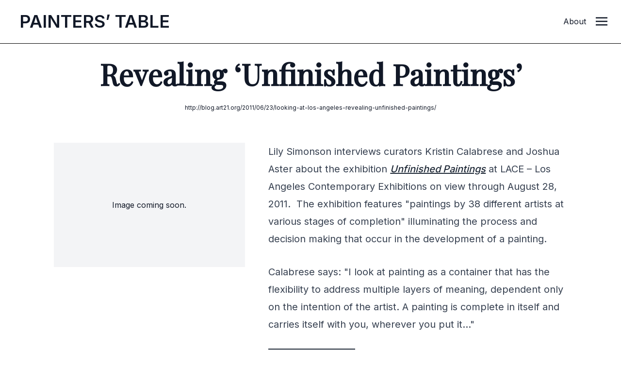

--- FILE ---
content_type: text/html; charset=UTF-8
request_url: https://www.painters-table.com/synopsis/revealing-unfinished-paintings/
body_size: 7587
content:
<!DOCTYPE html>
<html lang="en-US">
<head>
	<meta charset="UTF-8">
	<meta name="viewport" content="width=device-width">
	<link rel="profile" href="http://gmpg.org/xfn/11">
	<link rel="pingback" href="https://www.painters-table.com/xmlrpc.php">

	
		<script>(function(w,d,s,l,i){w[l]=w[l]||[];w[l].push({'gtm.start':
	new Date().getTime(),event:'gtm.js'});var f=d.getElementsByTagName(s)[0],
	j=d.createElement(s),dl=l!='dataLayer'?'&l='+l:'';j.async=true;j.src=
	'https://www.googletagmanager.com/gtm.js?id='+i+dl;f.parentNode.insertBefore(j,f);
	})(window,document,'script','dataLayer','GTM-M5X5NPH');</script>
	</script>

	<meta name='robots' content='index, follow, max-image-preview:large, max-snippet:-1, max-video-preview:-1' />
	<style>img:is([sizes="auto" i], [sizes^="auto," i]) { contain-intrinsic-size: 3000px 1500px }</style>
	
	<!-- This site is optimized with the Yoast SEO plugin v26.7 - https://yoast.com/wordpress/plugins/seo/ -->
	<title>Revealing &#039;Unfinished Paintings&#039; | Painters&#039; Table</title>
	<link rel="canonical" href="https://www.painters-table.com/synopsis/revealing-unfinished-paintings/" />
	<meta property="og:locale" content="en_US" />
	<meta property="og:type" content="article" />
	<meta property="og:title" content="Revealing &#039;Unfinished Paintings&#039; | Painters&#039; Table" />
	<meta property="og:description" content="Lily Simonson interviews curators Kristin Calabrese and Joshua Aster about the exhibition Unfinished Paintings at LACE &#8211; Los Angeles Contemporary Exhibitions on view through August 28, 2011.&nbsp; The exhibition features &quot;paintings by 38 different artists at various stages of completion&quot; illuminating the process and decision making that occur in the development of a painting. Calabrese [&hellip;]" />
	<meta property="og:url" content="https://www.painters-table.com/synopsis/revealing-unfinished-paintings/" />
	<meta property="og:site_name" content="Painters&#039; Table" />
	<meta name="twitter:card" content="summary_large_image" />
	<script type="application/ld+json" class="yoast-schema-graph">{"@context":"https://schema.org","@graph":[{"@type":"WebPage","@id":"https://www.painters-table.com/synopsis/revealing-unfinished-paintings/","url":"https://www.painters-table.com/synopsis/revealing-unfinished-paintings/","name":"Revealing 'Unfinished Paintings' | Painters&#039; Table","isPartOf":{"@id":"https://www.painters-table.com/#website"},"datePublished":"2011-06-24T18:28:53+00:00","breadcrumb":{"@id":"https://www.painters-table.com/synopsis/revealing-unfinished-paintings/#breadcrumb"},"inLanguage":"en-US","potentialAction":[{"@type":"ReadAction","target":["https://www.painters-table.com/synopsis/revealing-unfinished-paintings/"]}]},{"@type":"BreadcrumbList","@id":"https://www.painters-table.com/synopsis/revealing-unfinished-paintings/#breadcrumb","itemListElement":[{"@type":"ListItem","position":1,"name":"Home","item":"https://www.painters-table.com/"},{"@type":"ListItem","position":2,"name":"Link Posts","item":"https://www.painters-table.com/synopsis/"},{"@type":"ListItem","position":3,"name":"Revealing &#8216;Unfinished Paintings&#8217;"}]},{"@type":"WebSite","@id":"https://www.painters-table.com/#website","url":"https://www.painters-table.com/","name":"Painters&#039; Table","description":"","potentialAction":[{"@type":"SearchAction","target":{"@type":"EntryPoint","urlTemplate":"https://www.painters-table.com/?s={search_term_string}"},"query-input":{"@type":"PropertyValueSpecification","valueRequired":true,"valueName":"search_term_string"}}],"inLanguage":"en-US"}]}</script>
	<!-- / Yoast SEO plugin. -->


<link rel='stylesheet' id='wp-block-library-css' href='https://www.painters-table.com/wp-includes/css/dist/block-library/style.min.css?ver=6.8.3' type='text/css' media='all' />
<style id='wp-block-library-theme-inline-css' type='text/css'>
.wp-block-audio :where(figcaption){color:#555;font-size:13px;text-align:center}.is-dark-theme .wp-block-audio :where(figcaption){color:#ffffffa6}.wp-block-audio{margin:0 0 1em}.wp-block-code{border:1px solid #ccc;border-radius:4px;font-family:Menlo,Consolas,monaco,monospace;padding:.8em 1em}.wp-block-embed :where(figcaption){color:#555;font-size:13px;text-align:center}.is-dark-theme .wp-block-embed :where(figcaption){color:#ffffffa6}.wp-block-embed{margin:0 0 1em}.blocks-gallery-caption{color:#555;font-size:13px;text-align:center}.is-dark-theme .blocks-gallery-caption{color:#ffffffa6}:root :where(.wp-block-image figcaption){color:#555;font-size:13px;text-align:center}.is-dark-theme :root :where(.wp-block-image figcaption){color:#ffffffa6}.wp-block-image{margin:0 0 1em}.wp-block-pullquote{border-bottom:4px solid;border-top:4px solid;color:currentColor;margin-bottom:1.75em}.wp-block-pullquote cite,.wp-block-pullquote footer,.wp-block-pullquote__citation{color:currentColor;font-size:.8125em;font-style:normal;text-transform:uppercase}.wp-block-quote{border-left:.25em solid;margin:0 0 1.75em;padding-left:1em}.wp-block-quote cite,.wp-block-quote footer{color:currentColor;font-size:.8125em;font-style:normal;position:relative}.wp-block-quote:where(.has-text-align-right){border-left:none;border-right:.25em solid;padding-left:0;padding-right:1em}.wp-block-quote:where(.has-text-align-center){border:none;padding-left:0}.wp-block-quote.is-large,.wp-block-quote.is-style-large,.wp-block-quote:where(.is-style-plain){border:none}.wp-block-search .wp-block-search__label{font-weight:700}.wp-block-search__button{border:1px solid #ccc;padding:.375em .625em}:where(.wp-block-group.has-background){padding:1.25em 2.375em}.wp-block-separator.has-css-opacity{opacity:.4}.wp-block-separator{border:none;border-bottom:2px solid;margin-left:auto;margin-right:auto}.wp-block-separator.has-alpha-channel-opacity{opacity:1}.wp-block-separator:not(.is-style-wide):not(.is-style-dots){width:100px}.wp-block-separator.has-background:not(.is-style-dots){border-bottom:none;height:1px}.wp-block-separator.has-background:not(.is-style-wide):not(.is-style-dots){height:2px}.wp-block-table{margin:0 0 1em}.wp-block-table td,.wp-block-table th{word-break:normal}.wp-block-table :where(figcaption){color:#555;font-size:13px;text-align:center}.is-dark-theme .wp-block-table :where(figcaption){color:#ffffffa6}.wp-block-video :where(figcaption){color:#555;font-size:13px;text-align:center}.is-dark-theme .wp-block-video :where(figcaption){color:#ffffffa6}.wp-block-video{margin:0 0 1em}:root :where(.wp-block-template-part.has-background){margin-bottom:0;margin-top:0;padding:1.25em 2.375em}
</style>
<style id='classic-theme-styles-inline-css' type='text/css'>
/*! This file is auto-generated */
.wp-block-button__link{color:#fff;background-color:#32373c;border-radius:9999px;box-shadow:none;text-decoration:none;padding:calc(.667em + 2px) calc(1.333em + 2px);font-size:1.125em}.wp-block-file__button{background:#32373c;color:#fff;text-decoration:none}
</style>
<style id='global-styles-inline-css' type='text/css'>
:root{--wp--preset--aspect-ratio--square: 1;--wp--preset--aspect-ratio--4-3: 4/3;--wp--preset--aspect-ratio--3-4: 3/4;--wp--preset--aspect-ratio--3-2: 3/2;--wp--preset--aspect-ratio--2-3: 2/3;--wp--preset--aspect-ratio--16-9: 16/9;--wp--preset--aspect-ratio--9-16: 9/16;--wp--preset--color--black: #000000;--wp--preset--color--cyan-bluish-gray: #abb8c3;--wp--preset--color--white: #ffffff;--wp--preset--color--pale-pink: #f78da7;--wp--preset--color--vivid-red: #cf2e2e;--wp--preset--color--luminous-vivid-orange: #ff6900;--wp--preset--color--luminous-vivid-amber: #fcb900;--wp--preset--color--light-green-cyan: #7bdcb5;--wp--preset--color--vivid-green-cyan: #00d084;--wp--preset--color--pale-cyan-blue: #8ed1fc;--wp--preset--color--vivid-cyan-blue: #0693e3;--wp--preset--color--vivid-purple: #9b51e0;--wp--preset--color--primary: #0EA5E9;--wp--preset--color--secondary: #14B8A6;--wp--preset--color--dark: #1F2937;--wp--preset--color--light: #F9FAFB;--wp--preset--gradient--vivid-cyan-blue-to-vivid-purple: linear-gradient(135deg,rgba(6,147,227,1) 0%,rgb(155,81,224) 100%);--wp--preset--gradient--light-green-cyan-to-vivid-green-cyan: linear-gradient(135deg,rgb(122,220,180) 0%,rgb(0,208,130) 100%);--wp--preset--gradient--luminous-vivid-amber-to-luminous-vivid-orange: linear-gradient(135deg,rgba(252,185,0,1) 0%,rgba(255,105,0,1) 100%);--wp--preset--gradient--luminous-vivid-orange-to-vivid-red: linear-gradient(135deg,rgba(255,105,0,1) 0%,rgb(207,46,46) 100%);--wp--preset--gradient--very-light-gray-to-cyan-bluish-gray: linear-gradient(135deg,rgb(238,238,238) 0%,rgb(169,184,195) 100%);--wp--preset--gradient--cool-to-warm-spectrum: linear-gradient(135deg,rgb(74,234,220) 0%,rgb(151,120,209) 20%,rgb(207,42,186) 40%,rgb(238,44,130) 60%,rgb(251,105,98) 80%,rgb(254,248,76) 100%);--wp--preset--gradient--blush-light-purple: linear-gradient(135deg,rgb(255,206,236) 0%,rgb(152,150,240) 100%);--wp--preset--gradient--blush-bordeaux: linear-gradient(135deg,rgb(254,205,165) 0%,rgb(254,45,45) 50%,rgb(107,0,62) 100%);--wp--preset--gradient--luminous-dusk: linear-gradient(135deg,rgb(255,203,112) 0%,rgb(199,81,192) 50%,rgb(65,88,208) 100%);--wp--preset--gradient--pale-ocean: linear-gradient(135deg,rgb(255,245,203) 0%,rgb(182,227,212) 50%,rgb(51,167,181) 100%);--wp--preset--gradient--electric-grass: linear-gradient(135deg,rgb(202,248,128) 0%,rgb(113,206,126) 100%);--wp--preset--gradient--midnight: linear-gradient(135deg,rgb(2,3,129) 0%,rgb(40,116,252) 100%);--wp--preset--font-size--small: Array;--wp--preset--font-size--medium: 20px;--wp--preset--font-size--large: Array;--wp--preset--font-size--x-large: 42px;--wp--preset--font-size--regular: Array;--wp--preset--spacing--20: 0.44rem;--wp--preset--spacing--30: 0.67rem;--wp--preset--spacing--40: 1rem;--wp--preset--spacing--50: 1.5rem;--wp--preset--spacing--60: 2.25rem;--wp--preset--spacing--70: 3.38rem;--wp--preset--spacing--80: 5.06rem;--wp--preset--shadow--natural: 6px 6px 9px rgba(0, 0, 0, 0.2);--wp--preset--shadow--deep: 12px 12px 50px rgba(0, 0, 0, 0.4);--wp--preset--shadow--sharp: 6px 6px 0px rgba(0, 0, 0, 0.2);--wp--preset--shadow--outlined: 6px 6px 0px -3px rgba(255, 255, 255, 1), 6px 6px rgba(0, 0, 0, 1);--wp--preset--shadow--crisp: 6px 6px 0px rgba(0, 0, 0, 1);}:where(.is-layout-flex){gap: 0.5em;}:where(.is-layout-grid){gap: 0.5em;}body .is-layout-flex{display: flex;}.is-layout-flex{flex-wrap: wrap;align-items: center;}.is-layout-flex > :is(*, div){margin: 0;}body .is-layout-grid{display: grid;}.is-layout-grid > :is(*, div){margin: 0;}:where(.wp-block-columns.is-layout-flex){gap: 2em;}:where(.wp-block-columns.is-layout-grid){gap: 2em;}:where(.wp-block-post-template.is-layout-flex){gap: 1.25em;}:where(.wp-block-post-template.is-layout-grid){gap: 1.25em;}.has-black-color{color: var(--wp--preset--color--black) !important;}.has-cyan-bluish-gray-color{color: var(--wp--preset--color--cyan-bluish-gray) !important;}.has-white-color{color: var(--wp--preset--color--white) !important;}.has-pale-pink-color{color: var(--wp--preset--color--pale-pink) !important;}.has-vivid-red-color{color: var(--wp--preset--color--vivid-red) !important;}.has-luminous-vivid-orange-color{color: var(--wp--preset--color--luminous-vivid-orange) !important;}.has-luminous-vivid-amber-color{color: var(--wp--preset--color--luminous-vivid-amber) !important;}.has-light-green-cyan-color{color: var(--wp--preset--color--light-green-cyan) !important;}.has-vivid-green-cyan-color{color: var(--wp--preset--color--vivid-green-cyan) !important;}.has-pale-cyan-blue-color{color: var(--wp--preset--color--pale-cyan-blue) !important;}.has-vivid-cyan-blue-color{color: var(--wp--preset--color--vivid-cyan-blue) !important;}.has-vivid-purple-color{color: var(--wp--preset--color--vivid-purple) !important;}.has-black-background-color{background-color: var(--wp--preset--color--black) !important;}.has-cyan-bluish-gray-background-color{background-color: var(--wp--preset--color--cyan-bluish-gray) !important;}.has-white-background-color{background-color: var(--wp--preset--color--white) !important;}.has-pale-pink-background-color{background-color: var(--wp--preset--color--pale-pink) !important;}.has-vivid-red-background-color{background-color: var(--wp--preset--color--vivid-red) !important;}.has-luminous-vivid-orange-background-color{background-color: var(--wp--preset--color--luminous-vivid-orange) !important;}.has-luminous-vivid-amber-background-color{background-color: var(--wp--preset--color--luminous-vivid-amber) !important;}.has-light-green-cyan-background-color{background-color: var(--wp--preset--color--light-green-cyan) !important;}.has-vivid-green-cyan-background-color{background-color: var(--wp--preset--color--vivid-green-cyan) !important;}.has-pale-cyan-blue-background-color{background-color: var(--wp--preset--color--pale-cyan-blue) !important;}.has-vivid-cyan-blue-background-color{background-color: var(--wp--preset--color--vivid-cyan-blue) !important;}.has-vivid-purple-background-color{background-color: var(--wp--preset--color--vivid-purple) !important;}.has-black-border-color{border-color: var(--wp--preset--color--black) !important;}.has-cyan-bluish-gray-border-color{border-color: var(--wp--preset--color--cyan-bluish-gray) !important;}.has-white-border-color{border-color: var(--wp--preset--color--white) !important;}.has-pale-pink-border-color{border-color: var(--wp--preset--color--pale-pink) !important;}.has-vivid-red-border-color{border-color: var(--wp--preset--color--vivid-red) !important;}.has-luminous-vivid-orange-border-color{border-color: var(--wp--preset--color--luminous-vivid-orange) !important;}.has-luminous-vivid-amber-border-color{border-color: var(--wp--preset--color--luminous-vivid-amber) !important;}.has-light-green-cyan-border-color{border-color: var(--wp--preset--color--light-green-cyan) !important;}.has-vivid-green-cyan-border-color{border-color: var(--wp--preset--color--vivid-green-cyan) !important;}.has-pale-cyan-blue-border-color{border-color: var(--wp--preset--color--pale-cyan-blue) !important;}.has-vivid-cyan-blue-border-color{border-color: var(--wp--preset--color--vivid-cyan-blue) !important;}.has-vivid-purple-border-color{border-color: var(--wp--preset--color--vivid-purple) !important;}.has-vivid-cyan-blue-to-vivid-purple-gradient-background{background: var(--wp--preset--gradient--vivid-cyan-blue-to-vivid-purple) !important;}.has-light-green-cyan-to-vivid-green-cyan-gradient-background{background: var(--wp--preset--gradient--light-green-cyan-to-vivid-green-cyan) !important;}.has-luminous-vivid-amber-to-luminous-vivid-orange-gradient-background{background: var(--wp--preset--gradient--luminous-vivid-amber-to-luminous-vivid-orange) !important;}.has-luminous-vivid-orange-to-vivid-red-gradient-background{background: var(--wp--preset--gradient--luminous-vivid-orange-to-vivid-red) !important;}.has-very-light-gray-to-cyan-bluish-gray-gradient-background{background: var(--wp--preset--gradient--very-light-gray-to-cyan-bluish-gray) !important;}.has-cool-to-warm-spectrum-gradient-background{background: var(--wp--preset--gradient--cool-to-warm-spectrum) !important;}.has-blush-light-purple-gradient-background{background: var(--wp--preset--gradient--blush-light-purple) !important;}.has-blush-bordeaux-gradient-background{background: var(--wp--preset--gradient--blush-bordeaux) !important;}.has-luminous-dusk-gradient-background{background: var(--wp--preset--gradient--luminous-dusk) !important;}.has-pale-ocean-gradient-background{background: var(--wp--preset--gradient--pale-ocean) !important;}.has-electric-grass-gradient-background{background: var(--wp--preset--gradient--electric-grass) !important;}.has-midnight-gradient-background{background: var(--wp--preset--gradient--midnight) !important;}.has-small-font-size{font-size: var(--wp--preset--font-size--small) !important;}.has-medium-font-size{font-size: var(--wp--preset--font-size--medium) !important;}.has-large-font-size{font-size: var(--wp--preset--font-size--large) !important;}.has-x-large-font-size{font-size: var(--wp--preset--font-size--x-large) !important;}
:where(.wp-block-post-template.is-layout-flex){gap: 1.25em;}:where(.wp-block-post-template.is-layout-grid){gap: 1.25em;}
:where(.wp-block-columns.is-layout-flex){gap: 2em;}:where(.wp-block-columns.is-layout-grid){gap: 2em;}
:root :where(.wp-block-pullquote){font-size: 1.5em;line-height: 1.6;}
</style>
<link rel='stylesheet' id='lbwps-styles-photoswipe5-main-css' href='https://www.painters-table.com/wp-content/plugins/lightbox-photoswipe/assets/ps5/styles/main.css?ver=5.4.0' type='text/css' media='all' />
<link rel='stylesheet' id='tailpress-css' href='https://www.painters-table.com/wp-content/themes/tailpress/css/app.css?1768358490&#038;ver=0.0.1' type='text/css' media='all' />
<script type="text/javascript" src="https://www.painters-table.com/wp-includes/js/jquery/jquery.min.js?ver=3.7.1" id="jquery-core-js"></script>
<script type="text/javascript" src="https://www.painters-table.com/wp-includes/js/jquery/jquery-migrate.min.js?ver=3.4.1" id="jquery-migrate-js"></script>
<script type="text/javascript" src="https://www.painters-table.com/wp-content/themes/tailpress/js/app.js?1768358490&amp;ver=0.0.1" id="tailpress-js"></script>

	<script src="/wp-content/themes/tailpress/resources/js/color-thief.min.js"></script>
	
</head>

<body class="wp-singular link_post-template-default single single-link_post postid-585 wp-theme-tailpress bg-white text-gray-900 antialiased">

<noscript><iframe src="https://www.googletagmanager.com/ns.html?id=GTM-M5X5NPH"
height="0" width="0" style="display:none;visibility:hidden"></iframe></noscript>

	
	
<div id="page" class="min-h-screen flex flex-col">

		
	
	
	
		
	<header class="front-page-header bg-white border-gray-200 bg-opacity-90 sticky top-0 z-10" style="background-color:rgb(255, 255, 255)">

	<div class="md:pl-6 lg:pl-10 py-5 border-b border-black pl-4 pr-0 md:h-[90px]" style="background-color:rgb(255, 255, 255);">
      <div class="flex flex-row gap-8 content-center">
        
        <div data-label="page-logo" class="uppercase md:mr-4 "> 
          <a id="logo" href="https://www.painters-table.com" class="block md:mt-1 logo font-semibold text-2xl md:text-4xl uppercase tracking-normal transition-all ease-in-out duration-300">
            P<span class="p show">ainters’ </span>T<span class="t show">able</span>
          </a>
        </div>

		        <div data-label="article-title" class="block flex-grow content-start">
          <div data-label="header-article-title" class="md:ml-8 font-display font-bold normal-case " style="display:none;"><p class="text-lg mt-1 md:mt-3">Revealing &#8216;Unfinished Paintings&#8217;</p></div>
        </div>
		
		
        <div data-label="other" class="hidden md:flex md:flex-shrink justify-self-end">
			<p class="mt-1 md:mt-3 "><a class="mr-5" href="/about/">About</a></p>
        </div>

        <div class="flex-shrink mr-[28px]">
			<a href="#" aria-label="Toggle navigation" id="primary-menu-toggle" class="block mt-0.5 md:mt-2.5" >
            	<svg viewBox="0 0 20 20" class="inline-block w-6 h-6 " version="1.1" xmlns="http://www.w3.org/2000/svg" xmlns:xlink="http://www.w3.org/1999/xlink">
                	<g  stroke="none" stroke-width="1" fill="currentColor" fill-rule="evenodd">
                 		<g id="icon-shape">
                    		<path d="M0,3 L20,3 L20,5 L0,5 L0,3 Z M0,9 L20,9 L20,11 L0,11 L0,9 Z M0,15 L20,15 L20,17 L0,17 L0,15 Z" id="Combined-Shape"></path>
                  		</g>
                	</g>
              	</svg>
			</a>
		</div>

		
      </div>
    </div>

  

    <div id="primary-menu" class="hidden bg-gray-100 md:mt-4 p-4 md:mt-0 "><ul id="menu-primary-menu" class="lg:-mx-4 py-4 h-screen w-full"><li id="menu-item-7748" class="menu-item menu-item-type-post_type menu-item-object-page menu-item-7748 lg:mx-4 text-2xl font-bold mb-3"><a href="https://www.painters-table.com/article/search/">Search</a></li>
<li id="menu-item-7497" class="menu-item menu-item-type-taxonomy menu-item-object-category menu-item-7497 lg:mx-4 text-2xl font-bold mb-3"><a href="https://www.painters-table.com/category/best-of-painters-table/">Best of PT</a></li>
<li id="menu-item-7741" class="menu-item menu-item-type-taxonomy menu-item-object-category menu-item-7741 lg:mx-4 text-2xl font-bold mb-3"><a href="https://www.painters-table.com/category/reviews/">Reviews</a></li>
<li id="menu-item-7742" class="menu-item menu-item-type-taxonomy menu-item-object-category menu-item-7742 lg:mx-4 text-2xl font-bold mb-3"><a href="https://www.painters-table.com/category/studio-visits/">Studio Visits</a></li>
<li id="menu-item-7743" class="menu-item menu-item-type-taxonomy menu-item-object-category menu-item-7743 lg:mx-4 text-2xl font-bold mb-3"><a href="https://www.painters-table.com/category/artist-writings/">Artist Writings</a></li>
<li id="menu-item-7744" class="menu-item menu-item-type-taxonomy menu-item-object-category menu-item-7744 lg:mx-4 text-2xl font-bold mb-3"><a href="https://www.painters-table.com/category/catalogue-essay/">Catalogue Essays</a></li>
<li id="menu-item-7790" class="menu-item menu-item-type-post_type menu-item-object-post menu-item-7790 lg:mx-4 text-2xl font-bold mb-3"><a href="https://www.painters-table.com/about/">About</a></li>
</ul></div>
	</header>
	
	<div id="content" class="site-content flex-grow mx-4 md:mx-0">

		
		<main>

		<script>
			jQuery(window).scroll(function() {
    	if (jQuery(window).scrollTop() > 60) {
        jQuery('[data-label="header-article-title"]').show();
    	}
    	else {
				jQuery('[data-label="header-article-title"]').hide();
    	}
			});
		</script>

	<div class="container my-8 mx-auto">

	
		
			<article class="sm:mb-6 md:mb-16" id="post-585" class="mx-auto mb-12 post-585 link_post type-link_post status-publish hentry">


	<header class="entry-header text-center mb-16">
		<div data-label="categories" class="hidden md:block">
			 
		</div>
		<!---->
		
		<h2 class="entry-title text-2xl md:text-6xl font-extrabold font-display mt-8 mb-8 mx-auto md:max-width-full lg:max-w-5xl">Revealing &#8216;Unfinished Paintings&#8217;</h2>
		
		<!--		<time datetime="2011-06-24T18:28:53+00:00" itemprop="datePublished" class="text-sm text-gray-400">June 24, 2011</time>-->
				<div class="text-xs">
			<a class="hover:underline" href="http://blog.art21.org/2011/06/23/looking-at-los-angeles-revealing-unfinished-paintings/" target="_blank">http://blog.art21.org/2011/06/23/looking-at-los-angeles-revealing-unfinished-paintings/</a>
		</div>
		
	</header>

	<div class="grid grid-cols-1 md:grid-cols-1 lg:grid-cols-12 lg:grid-rows-1 lg:grid-flow-col gap-6 md:gap-12">

	<div class="page-images lg:col-span-4 lg:col-start-2">
							<div class="h-64 bg-gray-100 flex justify-center items-center ">
					<p>Image coming soon.</p>
				</div>
						</div>

	<div class="entry-content lg:col-span-6 prose prose-xl mx-auto font-body">
		<p>
	Lily Simonson interviews curators Kristin Calabrese and Joshua Aster about the exhibition <a href="http://www.welcometolace.org/exhibitions/view/unfinished-paintings/" target="_blank"><em>Unfinished Paintings</em></a> at LACE &#8211; Los Angeles Contemporary Exhibitions on view through August 28, 2011.&nbsp; The exhibition features &quot;paintings by 38 different artists at various stages of completion&quot; illuminating the process and decision making that occur in the development of a painting.</p>
<p>
	Calabrese says: &quot;I look at painting as a container that has the flexibility to address multiple layers of meaning, dependent only on the intention of the artist. A painting is complete in itself and carries itself with you, wherever you put it&#8230;&quot;</p>
<p><!--break--></p>
	
		<div class="">
		<a class="button no-underline text-md bg-gray-800 text-white border border-gray-800 hover:bg-white hover:text-gray-800 transition-all duration-150 ease-in-out py-2 px-4" href="http://blog.art21.org/2011/06/23/looking-at-los-angeles-revealing-unfinished-paintings/" target="_blank">Read full article <i data-feather="arrow-right-circle"></i></a>
	</div>
	
	<div data-label="categories" class="block md:hidden mt-8">
		 
	</div>

			</div>

	
	</div>

</article>


		
	
	</div>
	
	<div class="bg-gray-100">
		<div class="container mx-auto ">
	
			<div class="grid grid-cols-1 md:grid-cols-3 lg:grid-flow-row gap-4 lg:gap-8 py-4">
	
				<div class="py-12 px-4">
					  
 	 <h4  class="text-xs uppercase font-bold text-white bg-gray-800 md:mt-4 mb-4 md:mr-4 py-2 px-3">Related Post</h4>

	Related posts coming soon.</ul>				</div>
	
				<div class="py-12 px-4">
					  <h4  class="text-xs uppercase font-bold text-white bg-gray-800 md:mt-4 mb-4 md:mr-4 py-2 px-3">Related Artist</h4>
	Related artists coming soon.</ul>				</div>

				<div class="py-12 px-4">
					  <h4  class="text-xs uppercase font-bold text-white bg-gray-800 md:mt-4 mb-4 md:mr-4 py-2 px-3">Related Topic</h4>
	Related tags coming soon.</ul>				</div>

			</div>
	
		</div>
	</div>
	


</main>


</div>


<footer id="colophon" class="site-footer bg-gray-50 pt-12" role="contentinfo">
	
	
		<div class="max-w-7xl mx-auto">
			<h5 class="font-display font-bold text-xl text-center pt-4 pb-8 mb-12">Painters' Table is edited by artist <a class="underline" href="https://brettbakerpaintings.com/" target="_blank">Brett Baker</a></h5>
		</div>
	

	<div class="w-full mx-auto text-center text-gray-100 py-3 bg-black">
		<div class="text-xs"><span class="">&copy; 2026 Painters' Table LLC</span></div>
	</div>
</footer>

</div>

<script type="speculationrules">
{"prefetch":[{"source":"document","where":{"and":[{"href_matches":"\/*"},{"not":{"href_matches":["\/wp-*.php","\/wp-admin\/*","\/wp-content\/uploads\/*","\/wp-content\/*","\/wp-content\/plugins\/*","\/wp-content\/themes\/tailpress\/*","\/*\\?(.+)"]}},{"not":{"selector_matches":"a[rel~=\"nofollow\"]"}},{"not":{"selector_matches":".no-prefetch, .no-prefetch a"}}]},"eagerness":"conservative"}]}
</script>
<script type="text/javascript" id="lbwps-photoswipe5-js-extra">
/* <![CDATA[ */
var lbwpsOptions = {"label_facebook":"Share on Facebook","label_twitter":"Tweet","label_pinterest":"Pin it","label_download":"Download image","label_copyurl":"Copy image URL","label_ui_close":"Close [Esc]","label_ui_zoom":"Zoom","label_ui_prev":"Previous [\u2190]","label_ui_next":"Next [\u2192]","label_ui_error":"The image cannot be loaded","label_ui_fullscreen":"Toggle fullscreen [F]","share_facebook":"1","share_twitter":"1","share_pinterest":"1","share_download":"1","share_direct":"0","share_copyurl":"0","close_on_drag":"1","history":"1","show_counter":"1","show_fullscreen":"1","show_zoom":"1","show_caption":"1","loop":"1","pinchtoclose":"1","taptotoggle":"1","close_on_click":"1","fulldesktop":"0","use_alt":"0","usecaption":"1","desktop_slider":"1","share_custom_label":"","share_custom_link":"","wheelmode":"close","spacing":"12","idletime":"4000","hide_scrollbars":"1","caption_type":"aside","bg_opacity":"100","padding_left":"0","padding_top":"0","padding_right":"0","padding_bottom":"0"};
/* ]]> */
</script>
<script type="module" src="https://www.painters-table.com/wp-content/plugins/lightbox-photoswipe/assets/ps5/frontend.min.js?ver=5.4.0"></script>
<script src="/wp-content/themes/tailpress/resources/js/feather.min.js"></script>

<script>
  feather.replace()
</script>

<script>
	// colorthief
	var colorThief = new ColorThief();
	(function(jQuery){

  jQuery('[data-label="categories"]').each(function() {
    var sfthumb = jQuery(this);
    sfthumb.find('img').each(function() {
        thisColor = colorThief.getPalette(this);
        console.log(thisColor);
				console.log(thisColor[4]);
        sfthumb.parent().find('[data-label="categories"]').css({
            'background-color': 'rgb('+ thisColor[6] +', var(--tw-bg-opacity))'
        })
    });
	});

	})(jQuery);
</script>


	


<script>(function(){function c(){var b=a.contentDocument||a.contentWindow.document;if(b){var d=b.createElement('script');d.innerHTML="window.__CF$cv$params={r:'9bd9c6526f90cf62',t:'MTc2ODM1ODQ5MC4wMDAwMDA='};var a=document.createElement('script');a.nonce='';a.src='/cdn-cgi/challenge-platform/scripts/jsd/main.js';document.getElementsByTagName('head')[0].appendChild(a);";b.getElementsByTagName('head')[0].appendChild(d)}}if(document.body){var a=document.createElement('iframe');a.height=1;a.width=1;a.style.position='absolute';a.style.top=0;a.style.left=0;a.style.border='none';a.style.visibility='hidden';document.body.appendChild(a);if('loading'!==document.readyState)c();else if(window.addEventListener)document.addEventListener('DOMContentLoaded',c);else{var e=document.onreadystatechange||function(){};document.onreadystatechange=function(b){e(b);'loading'!==document.readyState&&(document.onreadystatechange=e,c())}}}})();</script></body>
</html>
